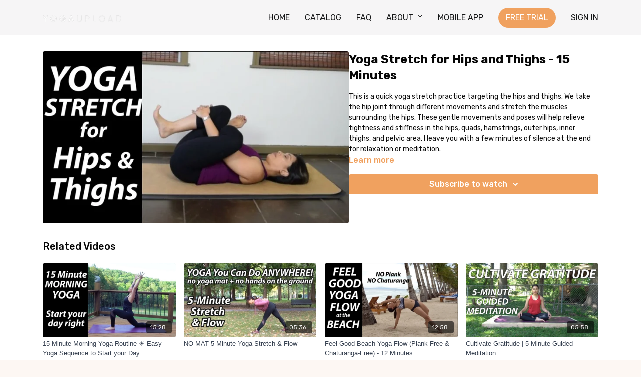

--- FILE ---
content_type: text/vnd.turbo-stream.html; charset=utf-8
request_url: https://www.yogauploadplus.com/programs/yoga-stretch-for-hips-and-thighs-15-minutes-c041f1.turbo_stream?playlist_position=thumbnails&preview=false
body_size: -17
content:
<!DOCTYPE html><html><head><meta name="csrf-param" content="authenticity_token" />
<meta name="csrf-token" content="RlNC1oQAizM3tcIcAhnIr-NuBIlwS1WMaZ6fqg-c-alM2KUt9h9GBpYUIZxzmvsEs8tZHL-3v-rFJFRfRfphpw" /></head><body><turbo-stream action="update" target="program_show"><template>
  <turbo-frame id="program_player">
      <turbo-frame id="program_content" src="/programs/yoga-stretch-for-hips-and-thighs-15-minutes-c041f1/program_content?playlist_position=thumbnails&amp;preview=false">
</turbo-frame></turbo-frame></template></turbo-stream></body></html>

--- FILE ---
content_type: text/html; charset=utf-8
request_url: https://www.yogauploadplus.com/programs/yoga-stretch-for-hips-and-thighs-15-minutes-c041f1/related
body_size: 12757
content:
<turbo-frame id="program_related" target="_top">

    <div class="container " data-area="program-related-videos">
      <div class="cbt-related mt-8  pb-16">
        <div class="cbt-related-title text-xl font-medium">Related Videos</div>
          <div class="mt-5 grid grid-cols-1 sm:grid-cols-2 md:grid-cols-3 lg:grid-cols-4 xl:grid-cols-4 gap-x-4 gap-y-6">
              <div data-area="related-video-item" class="">
                <swiper-slide
  data-card="video_1421143"
  data-custom="content-card"
  class="self-start hotwired"
    data-short-description="simple 15-minute stretch and flow yoga routine to gently move your body, relieve stiffness from the night before, and boost your energy"
>

  <a class="card-image-container" data-turbo="true" data-turbo-prefetch="false" data-turbo-action="advance" data-turbo-frame="_top" onclick="window.CatalogAnalytics(&#39;clickContentItem&#39;, &#39;video&#39;, &#39;1421143&#39;, &#39;Related Videos&#39;); window.CatalogAnalytics(&#39;clickRelatedVideo&#39;, &#39;1421143&#39;, &#39;1&#39;, &#39;program_page&#39;)" href="/programs/15-minute-morning-yoga-routine-easy-yoga-sequence-to-start-your-day-89cf6e">
    <div class="image-container relative" data-test="catalog-card">
  <div class="relative image-content">
    <div aria-hidden="true" style="padding-bottom: 56%;"></div>
    <img loading="lazy" alt="15-Minute Morning Yoga Routine ☀️ Easy Yoga Sequence to Start your Day" decoding="async"
         src="https://alpha.uscreencdn.com/images/programs/1421143/horizontal/06-18-18_15_Minute_Morning_Yoga_Routine__%EF%B8%8F_Easy_Yoga_Sequence_to_Start_your_Day_Thumbnail.1637174637.jpg?auto=webp&width=350"
         srcset="https://alpha.uscreencdn.com/images/programs/1421143/horizontal/06-18-18_15_Minute_Morning_Yoga_Routine__%EF%B8%8F_Easy_Yoga_Sequence_to_Start_your_Day_Thumbnail.1637174637.jpg?auto=webp&width=350 350w,
            https://alpha.uscreencdn.com/images/programs/1421143/horizontal/06-18-18_15_Minute_Morning_Yoga_Routine__%EF%B8%8F_Easy_Yoga_Sequence_to_Start_your_Day_Thumbnail.1637174637.jpg?auto=webp&width=700 2x,
            https://alpha.uscreencdn.com/images/programs/1421143/horizontal/06-18-18_15_Minute_Morning_Yoga_Routine__%EF%B8%8F_Easy_Yoga_Sequence_to_Start_your_Day_Thumbnail.1637174637.jpg?auto=webp&width=1050 3x"
         class="card-image b-image absolute object-cover h-full top-0 left-0" style="opacity: 1;">
  </div>
    <div class="badge flex justify-center items-center text-white content-card-badge z-0">
      <span class="badge-item">15:28</span>
      <svg xmlns="http://www.w3.org/2000/svg" width="13" height="9" viewBox="0 0 13 9" fill="none" class="badge-item content-watched-icon" data-test="content-watched-icon">
  <path fill-rule="evenodd" clip-rule="evenodd" d="M4.99995 7.15142L12.0757 0.0756836L12.9242 0.924212L4.99995 8.84848L0.575684 4.42421L1.42421 3.57568L4.99995 7.15142Z" fill="currentColor"></path>
</svg>

    </div>

</div>
<div class="content-watched-overlay"></div>

</a>  <a class="card-title" data-turbo="true" data-turbo-prefetch="false" data-turbo-action="advance" data-turbo-frame="_top" title="15-Minute Morning Yoga Routine ☀️ Easy Yoga Sequence to Start your Day" aria-label="15-Minute Morning Yoga Routine ☀️ Easy Yoga Sequence to Start your Day" onclick="window.CatalogAnalytics(&#39;clickContentItem&#39;, &#39;video&#39;, &#39;1421143&#39;, &#39;Related Videos&#39;); window.CatalogAnalytics(&#39;clickRelatedVideo&#39;, &#39;1421143&#39;, &#39;1&#39;, &#39;program_page&#39;)" href="/programs/15-minute-morning-yoga-routine-easy-yoga-sequence-to-start-your-day-89cf6e">
    <span class="line-clamp-2">
      15-Minute Morning Yoga Routine ☀️ Easy Yoga Sequence to Start your Day
    </span>
</a></swiper-slide>


              </div>
              <div data-area="related-video-item" class="">
                <swiper-slide
  data-card="video_1421147"
  data-custom="content-card"
  class="self-start hotwired"
    data-short-description="This is 5-minute yoga you can do anywhere even without a yoga mat"
>

  <a class="card-image-container" data-turbo="true" data-turbo-prefetch="false" data-turbo-action="advance" data-turbo-frame="_top" onclick="window.CatalogAnalytics(&#39;clickContentItem&#39;, &#39;video&#39;, &#39;1421147&#39;, &#39;Related Videos&#39;); window.CatalogAnalytics(&#39;clickRelatedVideo&#39;, &#39;1421147&#39;, &#39;2&#39;, &#39;program_page&#39;)" href="/programs/no-mat-5-minute-yoga-stretch-flow-1e1d6d">
    <div class="image-container relative" data-test="catalog-card">
  <div class="relative image-content">
    <div aria-hidden="true" style="padding-bottom: 56%;"></div>
    <img loading="lazy" alt="NO MAT 5 Minute Yoga Stretch &amp; Flow" decoding="async"
         src="https://alpha.uscreencdn.com/images/programs/1421147/horizontal/10-08-18_NO_MAT_5_Minute_Yoga_Stretch___Flow_Thumbnail.1637173058.jpg?auto=webp&width=350"
         srcset="https://alpha.uscreencdn.com/images/programs/1421147/horizontal/10-08-18_NO_MAT_5_Minute_Yoga_Stretch___Flow_Thumbnail.1637173058.jpg?auto=webp&width=350 350w,
            https://alpha.uscreencdn.com/images/programs/1421147/horizontal/10-08-18_NO_MAT_5_Minute_Yoga_Stretch___Flow_Thumbnail.1637173058.jpg?auto=webp&width=700 2x,
            https://alpha.uscreencdn.com/images/programs/1421147/horizontal/10-08-18_NO_MAT_5_Minute_Yoga_Stretch___Flow_Thumbnail.1637173058.jpg?auto=webp&width=1050 3x"
         class="card-image b-image absolute object-cover h-full top-0 left-0" style="opacity: 1;">
  </div>
    <div class="badge flex justify-center items-center text-white content-card-badge z-0">
      <span class="badge-item">05:36</span>
      <svg xmlns="http://www.w3.org/2000/svg" width="13" height="9" viewBox="0 0 13 9" fill="none" class="badge-item content-watched-icon" data-test="content-watched-icon">
  <path fill-rule="evenodd" clip-rule="evenodd" d="M4.99995 7.15142L12.0757 0.0756836L12.9242 0.924212L4.99995 8.84848L0.575684 4.42421L1.42421 3.57568L4.99995 7.15142Z" fill="currentColor"></path>
</svg>

    </div>

</div>
<div class="content-watched-overlay"></div>

</a>  <a class="card-title" data-turbo="true" data-turbo-prefetch="false" data-turbo-action="advance" data-turbo-frame="_top" title="NO MAT 5 Minute Yoga Stretch &amp; Flow" aria-label="NO MAT 5 Minute Yoga Stretch &amp; Flow" onclick="window.CatalogAnalytics(&#39;clickContentItem&#39;, &#39;video&#39;, &#39;1421147&#39;, &#39;Related Videos&#39;); window.CatalogAnalytics(&#39;clickRelatedVideo&#39;, &#39;1421147&#39;, &#39;2&#39;, &#39;program_page&#39;)" href="/programs/no-mat-5-minute-yoga-stretch-flow-1e1d6d">
    <span class="line-clamp-2">
      NO MAT 5 Minute Yoga Stretch &amp; Flow
    </span>
</a></swiper-slide>


              </div>
              <div data-area="related-video-item" class="">
                <swiper-slide
  data-card="video_1421134"
  data-custom="content-card"
  class="self-start hotwired"
    data-short-description="12 minute beach yoga flow without planks and pushups. Move and stretch your body mindfully while enjoying the soothing sound of ocean waves."
>

  <a class="card-image-container" data-turbo="true" data-turbo-prefetch="false" data-turbo-action="advance" data-turbo-frame="_top" onclick="window.CatalogAnalytics(&#39;clickContentItem&#39;, &#39;video&#39;, &#39;1421134&#39;, &#39;Related Videos&#39;); window.CatalogAnalytics(&#39;clickRelatedVideo&#39;, &#39;1421134&#39;, &#39;3&#39;, &#39;program_page&#39;)" href="/programs/feel-good-beach-yoga-flow-plank-free-chaturanga-free-12-minutes-475fbe">
    <div class="image-container relative" data-test="catalog-card">
  <div class="relative image-content">
    <div aria-hidden="true" style="padding-bottom: 56%;"></div>
    <img loading="lazy" alt="Feel Good Beach Yoga Flow (Plank-Free &amp; Chaturanga-Free) - 12 Minutes" decoding="async"
         src="https://alpha.uscreencdn.com/images/programs/1421134/horizontal/01-08-18_Feel_Good_Beach_Yoga_Flow__Plank-Free___Chaturanga-Free__-_12_Minutes_Thumbnail.1637214416.jpg?auto=webp&width=350"
         srcset="https://alpha.uscreencdn.com/images/programs/1421134/horizontal/01-08-18_Feel_Good_Beach_Yoga_Flow__Plank-Free___Chaturanga-Free__-_12_Minutes_Thumbnail.1637214416.jpg?auto=webp&width=350 350w,
            https://alpha.uscreencdn.com/images/programs/1421134/horizontal/01-08-18_Feel_Good_Beach_Yoga_Flow__Plank-Free___Chaturanga-Free__-_12_Minutes_Thumbnail.1637214416.jpg?auto=webp&width=700 2x,
            https://alpha.uscreencdn.com/images/programs/1421134/horizontal/01-08-18_Feel_Good_Beach_Yoga_Flow__Plank-Free___Chaturanga-Free__-_12_Minutes_Thumbnail.1637214416.jpg?auto=webp&width=1050 3x"
         class="card-image b-image absolute object-cover h-full top-0 left-0" style="opacity: 1;">
  </div>
    <div class="badge flex justify-center items-center text-white content-card-badge z-0">
      <span class="badge-item">12:58</span>
      <svg xmlns="http://www.w3.org/2000/svg" width="13" height="9" viewBox="0 0 13 9" fill="none" class="badge-item content-watched-icon" data-test="content-watched-icon">
  <path fill-rule="evenodd" clip-rule="evenodd" d="M4.99995 7.15142L12.0757 0.0756836L12.9242 0.924212L4.99995 8.84848L0.575684 4.42421L1.42421 3.57568L4.99995 7.15142Z" fill="currentColor"></path>
</svg>

    </div>

</div>
<div class="content-watched-overlay"></div>

</a>  <a class="card-title" data-turbo="true" data-turbo-prefetch="false" data-turbo-action="advance" data-turbo-frame="_top" title="Feel Good Beach Yoga Flow (Plank-Free &amp; Chaturanga-Free) - 12 Minutes" aria-label="Feel Good Beach Yoga Flow (Plank-Free &amp; Chaturanga-Free) - 12 Minutes" onclick="window.CatalogAnalytics(&#39;clickContentItem&#39;, &#39;video&#39;, &#39;1421134&#39;, &#39;Related Videos&#39;); window.CatalogAnalytics(&#39;clickRelatedVideo&#39;, &#39;1421134&#39;, &#39;3&#39;, &#39;program_page&#39;)" href="/programs/feel-good-beach-yoga-flow-plank-free-chaturanga-free-12-minutes-475fbe">
    <span class="line-clamp-2">
      Feel Good Beach Yoga Flow (Plank-Free &amp; Chaturanga-Free) - 12 Minutes
    </span>
</a></swiper-slide>


              </div>
              <div data-area="related-video-item" class="">
                <swiper-slide
  data-card="video_1411623"
  data-custom="content-card"
  class="self-start hotwired"
    data-short-description="This is a simple 5-minute guided meditation on cultivating gratitude."
>

  <a class="card-image-container" data-turbo="true" data-turbo-prefetch="false" data-turbo-action="advance" data-turbo-frame="_top" onclick="window.CatalogAnalytics(&#39;clickContentItem&#39;, &#39;video&#39;, &#39;1411623&#39;, &#39;Related Videos&#39;); window.CatalogAnalytics(&#39;clickRelatedVideo&#39;, &#39;1411623&#39;, &#39;4&#39;, &#39;program_page&#39;)" href="/programs/cultivate-gratitude-_-5-minute-guided-meditation-391906">
    <div class="image-container relative" data-test="catalog-card">
  <div class="relative image-content">
    <div aria-hidden="true" style="padding-bottom: 56%;"></div>
    <img loading="lazy" alt="Cultivate Gratitude | 5-Minute Guided Meditation" decoding="async"
         src="https://alpha.uscreencdn.com/images/programs/1411623/horizontal/07-24-20_Cultivate_Gratitude___5-Minute_Guided_Meditation_Thumbnail.1636577144.jpg?auto=webp&width=350"
         srcset="https://alpha.uscreencdn.com/images/programs/1411623/horizontal/07-24-20_Cultivate_Gratitude___5-Minute_Guided_Meditation_Thumbnail.1636577144.jpg?auto=webp&width=350 350w,
            https://alpha.uscreencdn.com/images/programs/1411623/horizontal/07-24-20_Cultivate_Gratitude___5-Minute_Guided_Meditation_Thumbnail.1636577144.jpg?auto=webp&width=700 2x,
            https://alpha.uscreencdn.com/images/programs/1411623/horizontal/07-24-20_Cultivate_Gratitude___5-Minute_Guided_Meditation_Thumbnail.1636577144.jpg?auto=webp&width=1050 3x"
         class="card-image b-image absolute object-cover h-full top-0 left-0" style="opacity: 1;">
  </div>
    <div class="badge flex justify-center items-center text-white content-card-badge z-0">
      <span class="badge-item">05:58</span>
      <svg xmlns="http://www.w3.org/2000/svg" width="13" height="9" viewBox="0 0 13 9" fill="none" class="badge-item content-watched-icon" data-test="content-watched-icon">
  <path fill-rule="evenodd" clip-rule="evenodd" d="M4.99995 7.15142L12.0757 0.0756836L12.9242 0.924212L4.99995 8.84848L0.575684 4.42421L1.42421 3.57568L4.99995 7.15142Z" fill="currentColor"></path>
</svg>

    </div>

</div>
<div class="content-watched-overlay"></div>

</a>  <a class="card-title" data-turbo="true" data-turbo-prefetch="false" data-turbo-action="advance" data-turbo-frame="_top" title="Cultivate Gratitude | 5-Minute Guided Meditation" aria-label="Cultivate Gratitude | 5-Minute Guided Meditation" onclick="window.CatalogAnalytics(&#39;clickContentItem&#39;, &#39;video&#39;, &#39;1411623&#39;, &#39;Related Videos&#39;); window.CatalogAnalytics(&#39;clickRelatedVideo&#39;, &#39;1411623&#39;, &#39;4&#39;, &#39;program_page&#39;)" href="/programs/cultivate-gratitude-_-5-minute-guided-meditation-391906">
    <span class="line-clamp-2">
      Cultivate Gratitude | 5-Minute Guided Meditation
    </span>
</a></swiper-slide>


              </div>
          </div>
        </div>
      </div>
    </div>
</turbo-frame>